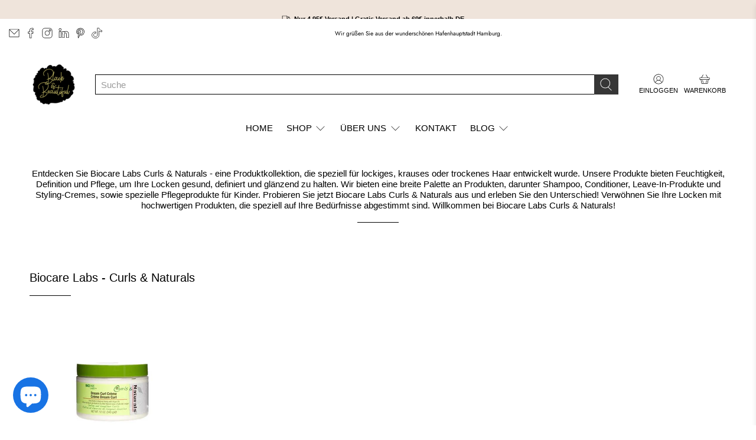

--- FILE ---
content_type: text/css
request_url: https://css.twik.io/6461fb6ca5fb4.css
body_size: 518
content:
.collection-matrix DIV.one-fourth.medium-down--one-half.small-down--one-half,.mobile-menu__list>LI:nth-of-type(3)>DIV>UL,.mobile-menu__list-item:nth-child(4) .mobile-submenu__list>SECTION>DIV>DIV>DIV>DIV>DIV>UL,.mobile-menu__list-item:nth-child(5) .mobile-submenu__list>SECTION>DIV>DIV>DIV>DIV>DIV>UL,.mobile-menu__list-item:nth-child(7) .mobile-submenu__list>SECTION>DIV>DIV>DIV>DIV>DIV>UL,.mobile-menu__list-item:nth-child(9) .mobile-submenu__list>SECTION>DIV>DIV>DIV>DIV>DIV>UL,.search__main > .container:nth-child(2) DIV.one-third.medium-down--one-half.small-down--one-half{color: transparent !important; opacity: 0 !important; visibility: hidden !important;}